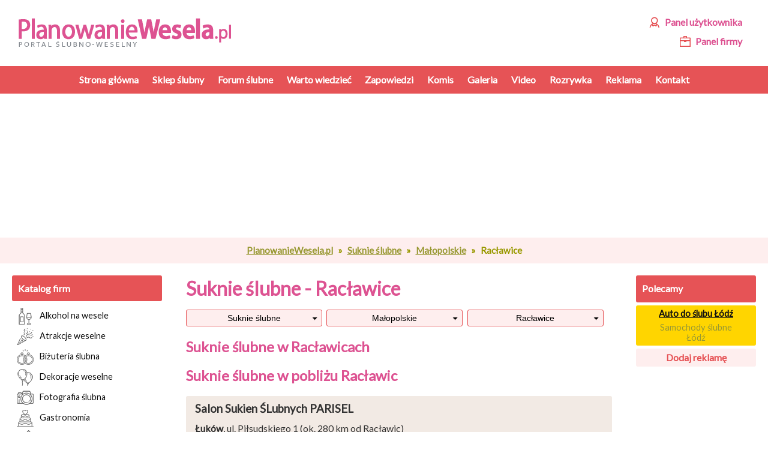

--- FILE ---
content_type: text/html; charset=UTF-8
request_url: https://www.planowaniewesela.pl/suknie-slubne/malopolskie/raclawice
body_size: 6259
content:
<!DOCTYPE html>


<html>
<head>
  <title>Suknie ślubne - Racławice - Ranking najlepszych salonów</title>
  <meta http-equiv="Content-Type" content="text/html; charset=UTF-8">
  <meta http-equiv="Content-Language" content="pl">
  <meta name="Description" content="Salony sukien ślubnych w Racławicach. Największy wybór sukni ślubnych z Racławic i okolic. Setki modeli, wzorów i ceny od 600 do 14 000 zł. Znajdź wymarzoną suknię ślubną!">
  <meta name="Keywords" content="suknie ślubne Racławice, salony sukien ślubnych Racławice, sukienki ślubne Racławice, salon sukien ślubnych Racławice">
  <meta name="Robots" content="all">
  <meta name="viewport" content="width=device-width, initial-scale=1">
  <link rel="canonical" href="https://www.planowaniewesela.pl/suknie-slubne/malopolskie/raclawice">
  <link rel="Shortcut Icon" href="/favicon.ico">
  <link rel="Start" href="/">
  <link rel="Index" href="/sitemap.html">
  <link rel="Search" href="/sitemap.html">
  <link rel="stylesheet" href="//media2.planowaniewesela.pl/css/styles-v2.css?v=78901" type="text/css">
  <script>var mobile = 0;</script>
  <script src="/js/library.js?v=78901" type="text/javascript"></script>
  <script src="/js/scripts-v2.js?v=78901" type="text/javascript"></script>
   
  
  <script type="text/javascript">
    (function(i,s,o,g,r,a,m){i['GoogleAnalyticsObject']=r;i[r]=i[r]||function(){ (i[r].q=i[r].q||[]).push(arguments)},i[r].l=1*new Date();a=s.createElement(o), m=s.getElementsByTagName(o)[0];a.async=1;a.src=g;m.parentNode.insertBefore(a,m) })(window,document,'script','//www.google-analytics.com/analytics.js','ga');
    ga('create', 'UA-3579523-1', {'cookieDomain': 'planowaniewesela.pl'});
    ga('send', 'pageview', {'page': '/katalog/suknie-slubne/malopolskie/raclawice'});
  </script>

  <meta property="og:title" content="Suknie ślubne - Racławice - Ranking najlepszych salonów">
  <meta property="og:image" content="http://www.planowaniewesela.pl/images/logo-kwadrat-160.jpg">

</head>
<body>






<div id="header" class="page-block">
  
  <div class="flex children-padding">
    <div>
      <a id="header-logo" href="/" title="Zaplanuj ślub i wesele"><img src="/images/planowanie-wesela-pl-logo2018.png" alt="ślub i wesele"></a>
      <iframe id="header-fb" src="about:blank" scrolling="no" frameborder="0" style="border:none; overflow:hidden; width:120px; height:21px;" allowTransparency="true"></iframe>
      <script>$(function(){$('#header-fb').attr('src','https://www.facebook.com/plugins/like.php?href=http%3A%2F%2Fwww.facebook.com%2Fpages%2FPlanowanieWeselapl%2F164753450244406&layout=button_count&show_faces=false&width=140&action=like&font=verdana&colorscheme=light&height=21')})</script>
    </div>
    <div>
      <div id="header-logowanie">
        <a class="btn" rel="nofollow" href="https://www.planowaniewesela.pl/panel?logowanie">
          <img src="/images/icons/uzytkownik.svg"> 
          <span>Panel użytkownika</span>
        </a>
        <br>
        <a class="btn" rel="nofollow" href="https://www.planowaniewesela.pl/firma">
          <img src="/images/icons/biznes.svg">
          <span>Panel firmy</span>
        </a>
      </div>
      <div id="header-burger"><div></div></div>
    </div>
  </div>
  
</div>

<div id="main-menu">
  <ul>
    <li><a href="/"><strong>Strona główna</strong></a></li>
    <li><a href="http://sklep.planowaniewesela.pl/"><strong>Sklep ślubny</strong></a></li>
    <li><a href="http://forum.planowaniewesela.pl/"><strong>Forum ślubne</strong></a></li>
    <li><a href="/warto_wiedziec.html"><strong>Warto wiedzieć</strong></a></li>
    <li><a href="/zapowiedzi-przedslubne"><strong>Zapowiedzi</strong></a></li>
    <li><a href="/komis-slubny"><strong>Komis</strong></a></li>
    <li><a href="/zdjecia.html"><strong>Galeria</strong></a></li>
    <li><a href="/video.html"><strong>Video</strong></a></li>
    <li><a href="/rozrywka.html"><strong>Rozrywka</strong></a></li>
    <li><a href="/reklama.html"><strong>Reklama</strong></a></li>
    <li><a href="/kontakt.html"><strong>Kontakt</strong></a></li>
  </ul>
</div>


<div id="header-banner" style="width:100%; max-width:750px;">
  <div id="header-banner-wrapper" style="width:100%; max-width:750px; height:200px;">
    <div id="header-banner-wrapper-scroll">
          <ins class="adsbygoogle"
     style="display:inline-block;width:750px;height:200px"
     data-ad-client="ca-pub-6734841893162754"
     data-ad-slot="6518623861"></ins>
<script>
(adsbygoogle = window.adsbygoogle || []).push({});
</script>
        </div>
  </div>
</div>


<div id="path">
  <a href="/">PlanowanieWesela.pl</a>
   
  &raquo; <a href="/suknie-slubne">Suknie ślubne</a> 
   
  &raquo; <a href="/suknie-slubne/malopolskie">Małopolskie</a> 
   
  &raquo; <span>Racławice</span> 
  </div>

<div id="scroll-to-content"><a href="#content"><span>&#11015;</span> Przewiń do treści <span>&#11015;</span></a></div>

<div id="body" class="page-block">





  <div id="col-left">
  
      

    <div class="sb-box">
      <div class="hdr">Katalog firm</div>
      <ul class="menu">
                            <li><a href="/alkohol-na-wesele"><span class="menu-icon-3"></span>Alkohol na wesele</a></li>
                                      <li><a href="/atrakcje-weselne"><span class="menu-icon-5"></span>Atrakcje weselne</a></li>
                                      <li><a href="/bizuteria-slubna"><span class="menu-icon-10"></span>Biżuteria ślubna</a></li>
                                      <li><a href="/dekoracje-weselne"><span class="menu-icon-15"></span>Dekoracje weselne</a></li>
                                      <li><a href="/fotografia-slubna"><span class="menu-icon-20"></span>Fotografia ślubna</a></li>
                                      <li><a href="/gastronomia"><span class="menu-icon-25"></span>Gastronomia</a></li>
                                      <li><a href="/konsultanci-slubni"><span class="menu-icon-45"></span>Konsultanci ślubni</a></li>
                                      <li><a href="/kwiaciarnie"><span class="menu-icon-30"></span>Kwiaciarnie</a></li>
                                      <li><a href="/meska-moda-slubna"><span class="menu-icon-35"></span>Męska moda ślubna</a></li>
                                      <li><a href="/nauka-tanca-weselnego"><span class="menu-icon-40"></span>Nauka tańca weselnego</a></li>
                                      <li><a href="/podroz-poslubna"><span class="menu-icon-47"></span>Podróż poślubna</a></li>
                                      <li><a href="/sale-weselne"><span class="menu-icon-50"></span>Sale weselne</a></li>
                                      <li><a href="/samochody-slubne"><span class="menu-icon-55"></span>Samochody ślubne</a></li>
                                      <li><a href="/sklepy-slubne"><span class="menu-icon-60"></span>Sklepy ślubne</a></li>
                                      <li><a class="cur" href="/suknie-slubne"><span class="menu-icon-65"></span>Suknie ślubne</a></li>
                                      <li><a href="/uroda-wyglad"><span class="menu-icon-70"></span>Uroda i wygląd</a></li>
                                      <li><a href="/wideofilmowanie"><span class="menu-icon-75"></span>Wideofilmowanie</a></li>
                                      <li><a href="/wieczor-panienski-kawalerski"><span class="menu-icon-80"></span>Wieczór panieński, kawalerski</a></li>
                                      <li><a href="/zaproszenia-slubne"><span class="menu-icon-85"></span>Zaproszenia ślubne</a></li>
                                      <li><a href="/zespoly-weselne"><span class="menu-icon-90"></span>Zespoły weselne</a></li>
                        </ul>
      <div class="banner-miejsce">
        <a href="/reklama.html#katalog">Dodaj firmę</a>
      </div>
    </div>

    <div class="sb-box">
      <div class="hdr">Polecamy</div>
            
      <div class="col-right-zk">
        <a href="/video/zloty-krazek"><img src="/images/zloty-krazek-logo.png" alt="Złoty Krążek"></a>
      </div>
      
      <div class="banner-miejsce">
        <a href="/reklama.html#banery">Dodaj reklamę</a>
      </div>   
    </div>   
          
    <div class="sb-box">
      <div class="hdr">Ostatnio dodane</div>
      <div class="marquee" style="height:120px; overflow:hidden">
            <div class="ostatni-wpis ostatni-wpis-typ-2">
        <small>2025-02-15</small>
                <b><a href="/zespoly-weselne/mazowieckie/warszawa/zespol-muzyczny-troll-wpis-7471">Zespół Muzyczny TROLL</a></b>
                Nasza oferta dotyczy 1 dnia grania na weselu, błogosławieństwo, transport do 200km od Warszawy gratis.
        <a href="/zespoly-weselne/mazowieckie/warszawa" class="ostatni-wpis-kat">
        Zespoły weselne<br>
        Warszawa
        </a>   
      </div>
            <div class="ostatni-wpis ostatni-wpis-typ-3">
        <small>2025-01-29</small>
                <b>Zespół Muzyczny JABADU</b>
                
        <a href="/zespoly-weselne/podkarpackie/krosno" class="ostatni-wpis-kat">
        Zespoły weselne<br>
        Krosno
        </a>   
      </div>
            <div class="ostatni-wpis ostatni-wpis-typ-2">
        <small>2024-09-25</small>
                <b><a href="/sale-weselne/wielkopolskie/turek/finezja-sala-bankietowa-wpis-7815">Finezja sala bankietowa</a></b>
                
        <a href="/sale-weselne/wielkopolskie/turek" class="ostatni-wpis-kat">
        Sale weselne<br>
        Turek
        </a>   
      </div>
            </div>
    </div>
    
    <div class="sb-box">
      <div class="hdr"><a href="/warto_wiedziec.html">Porady ślubne</a></div>
      <ul class="menu">
              <li><a href="/warto_wiedziec/pomysl_na_prezent_slubny.html" title="lista prezentów na wesele">Pomysły na prezent ślubny</a></li>
              <li><a href="/warto_wiedziec/odchudzanie.html" title="sposoby na schudnięcie">Odchudzanie</a></li>
              <li><a href="/warto_wiedziec/zyczenia_slubne.html" title="teksty życzeń ślubnych">Życzenia ślubne</a></li>
              <li><a href="/warto_wiedziec/wybieranie_samochodu.html" title="auta na ślub i wesele">Samochód ślubny</a></li>
              <li><a href="/warto_wiedziec/rozmiar_pierscionka_slubnego.html" title="jak dobrać rozmiar pierścionka ślubnego">Rozmiar obrączki ślubnej</a></li>
            </ul>
      <div class="banner-miejsce"><a href="/warto_wiedziec.html">Artykuły ślubne</a></div>
    </div>
    
    <div class="sb-box">
      <div class="hdr"><a href="/pliki_do_pobrania.html">Pliki do pobrania</a></div>
      <ul class="menu">      
        <li><a href="/pliki_do_pobrania.html">Wzór listy gości</a></li>
        <li><a href="/pliki_do_pobrania.html">Wzór umowy z zespołem/<nobr>DJ-em</nobr></a></li>
      </ul>
      <div class="banner-miejsce"><a href="/artykuly">Pozostałe artykuły</a></div>
    </div>
    
    <div class="sb-box">
      <div class="hdr">Sonda</div>
      <div id="sonda">

		<form action="#sonda" method="post">
		<p>Gdzie pojedziecie w podróż poślubną?</p><label><input type="radio" name="glos[]" value="1" />jeszcze nie wiemy</label><label><input type="radio" name="glos[]" value="2" />nigdzie</label><label><input type="radio" name="glos[]" value="3" />Polska - góry</label><label><input type="radio" name="glos[]" value="4" />Polska - morze</label><label><input type="radio" name="glos[]" value="5" />Polska - inne</label><label><input type="radio" name="glos[]" value="6" />za granicę</label><input type="hidden" name="sonda" value="glosuj" /><br />
		<div align="center"><input type="submit" value="Głosuj" /></div>
		</form><div class="banner-miejsce"><a href="/sondy.html">Archiwum sond</a></div></div>
    </div>
    
    <div class="sb-box">
      <div class="hdr"><a href="/zapowiedzi-przedslubne">Zapowiedzi przedślubne</a></div>
      <div class="hdr2">Najbliższe śluby:</div>
      <ul class="menu" id="sb-zapowiedzi">
            <li><a href="/zapowiedzi-przedslubne/wpis/2065-warsaw-marta-koc-tadeusz-zapadka"><small>2026-07-15</small>Marta Koc i Tadeusz Zapadka</a></li>
            <li><a href="/zapowiedzi-przedslubne/wpis/2103-krakow-tadeusz-zapadka-maria"><small>2026-11-30</small>Tadeusz Zapadka i Maria</a></li>
            <li><a href="/zapowiedzi-przedslubne/wpis/2104-krakow-tadeusz-zapadka-maria"><small>2026-12-01</small>Tadeusz Zapadka i Maria</a></li>
            <li><a href="/zapowiedzi-przedslubne/wpis/2102-krakow-tadeusz-zapadka-maria"><small>2026-12-15</small>Tadeusz Zapadka i Maria</a></li>
            <li><a href="/zapowiedzi-przedslubne/wpis/2057-nielizcycowmaryny-gruby-ben-spasiona-grazyna"><small>2027-05-12</small>gruby ben i spasiona grażyna</a></li>
            <li><a href="/zapowiedzi-przedslubne/wpis/1993-bytom-odrzanski-karolina-roman"><small>2027-06-05</small>Karolina i Roman</a></li>
            <li><a href="/zapowiedzi-przedslubne/wpis/2054-dostal-jsem-od-nich-kartu-program-blank-atm-charlesh-effernan"><small>2029-09-11</small>charlesh i effernan</a></li>
            </ul>
      <div class="align-center">
      <input type="button" onclick="location='/zapowiedzi-przedslubne/dodaj';return false;" value="Dodaj zapowiedź">
      </div>
    </div>
    
    <div class="sb-box">
        <div class="hdr"><a href="/artykuly">Artykuły eksperckie</a></div>
    </div>
  

    
    <div id="col-left-opener"><span>Pokaż wszystko</span></div>
  </div>



  <div id="content">
    <h1>Suknie ślubne - Racławice</h1>


<div id="katalog-nawigacja"><div class="drop-down-menu"><button class="drop-down-menu-button">Suknie ślubne</button><ul class="drop-down-menu-links"><li><a href="/alkohol-na-wesele/malopolskie" title="Alkohol na wesele - województwo Małopolskie">Alkohol na wesele</a></li><li><a href="/atrakcje-weselne/malopolskie" title="Atrakcje weselne - województwo Małopolskie">Atrakcje weselne</a></li><li><a href="/bizuteria-slubna/malopolskie" title="Biżuteria ślubna - województwo Małopolskie">Biżuteria ślubna</a></li><li><a href="/dekoracje-weselne/malopolskie" title="Dekoracje weselne - województwo Małopolskie">Dekoracje weselne</a></li><li><a href="/fotografia-slubna/malopolskie" title="Fotografia ślubna - województwo Małopolskie">Fotografia ślubna</a></li><li><a href="/gastronomia/malopolskie" title="Gastronomia - województwo Małopolskie">Gastronomia</a></li><li><a href="/konsultanci-slubni/malopolskie" title="Konsultanci ślubni - województwo Małopolskie">Konsultanci ślubni</a></li><li><a href="/kwiaciarnie/malopolskie" title="Kwiaciarnie - województwo Małopolskie">Kwiaciarnie</a></li><li><a href="/meska-moda-slubna/malopolskie" title="Męska moda ślubna - województwo Małopolskie">Męska moda ślubna</a></li><li><a href="/nauka-tanca-weselnego/malopolskie" title="Nauka tańca weselnego - województwo Małopolskie">Nauka tańca weselnego</a></li><li><a href="/podroz-poslubna/malopolskie" title="Podróż poślubna - województwo Małopolskie">Podróż poślubna</a></li><li><a href="/sale-weselne/malopolskie" title="Sale weselne - województwo Małopolskie">Sale weselne</a></li><li><a href="/samochody-slubne/malopolskie" title="Samochody ślubne - województwo Małopolskie">Samochody ślubne</a></li><li><a href="/sklepy-slubne/malopolskie" title="Sklepy ślubne - województwo Małopolskie">Sklepy ślubne</a></li><li><a href="/suknie-slubne/malopolskie" title="Suknie ślubne - województwo Małopolskie">Suknie ślubne</a></li><li><a href="/uroda-wyglad/malopolskie" title="Uroda i wygląd - województwo Małopolskie">Uroda i wygląd</a></li><li><a href="/wideofilmowanie/malopolskie" title="Wideofilmowanie - województwo Małopolskie">Wideofilmowanie</a></li><li><a href="/wieczor-panienski-kawalerski/malopolskie" title="Wieczór panieński, kawalerski - województwo Małopolskie">Wieczór panieński, kawalerski</a></li><li><a href="/zaproszenia-slubne/malopolskie" title="Zaproszenia ślubne - województwo Małopolskie">Zaproszenia ślubne</a></li><li><a href="/zespoly-weselne/malopolskie" title="Zespoły weselne - województwo Małopolskie">Zespoły weselne</a></li></ul></div><div class="drop-down-menu"><button class="drop-down-menu-button">Małopolskie</button><ul class="drop-down-menu-links"><li><a href="/suknie-slubne" title="Suknie ślubne - wszystkie województwa">Wszystkie województwa</a></li><li><a href="/suknie-slubne/dolnoslaskie" title="Suknie ślubne - województwo Dolnośląskie">Dolnośląskie</a></li><li><a href="/suknie-slubne/kujawsko-pomorskie" title="Suknie ślubne - województwo Kujawsko-Pomorskie">Kujawsko-Pomorskie</a></li><li><a href="/suknie-slubne/lubelskie" title="Suknie ślubne - województwo Lubelskie">Lubelskie</a></li><li><a href="/suknie-slubne/lubuskie" title="Suknie ślubne - województwo Lubuskie">Lubuskie</a></li><li><a href="/suknie-slubne/lodzkie" title="Suknie ślubne - województwo Łódzkie">Łódzkie</a></li><li><a href="/suknie-slubne/malopolskie" title="Suknie ślubne - województwo Małopolskie">Małopolskie</a></li><li><a href="/suknie-slubne/mazowieckie" title="Suknie ślubne - województwo Mazowieckie">Mazowieckie</a></li><li><a href="/suknie-slubne/opolskie" title="Suknie ślubne - województwo Opolskie">Opolskie</a></li><li><a href="/suknie-slubne/podkarpackie" title="Suknie ślubne - województwo Podkarpackie">Podkarpackie</a></li><li><a href="/suknie-slubne/podlaskie" title="Suknie ślubne - województwo Podlaskie">Podlaskie</a></li><li><a href="/suknie-slubne/pomorskie" title="Suknie ślubne - województwo Pomorskie">Pomorskie</a></li><li><a href="/suknie-slubne/slaskie" title="Suknie ślubne - województwo Śląskie">Śląskie</a></li><li><a href="/suknie-slubne/swietokrzyskie" title="Suknie ślubne - województwo Świętokrzyskie">Świętokrzyskie</a></li><li><a href="/suknie-slubne/warminsko-mazurskie" title="Suknie ślubne - województwo Warmińsko-Mazurskie">Warmińsko-Mazurskie</a></li><li><a href="/suknie-slubne/wielkopolskie" title="Suknie ślubne - województwo Wielkopolskie">Wielkopolskie</a></li><li><a href="/suknie-slubne/zachodniopomorskie" title="Suknie ślubne - województwo Zachodniopomorskie">Zachodniopomorskie</a></li></ul></div><div class="drop-down-menu"><button class="drop-down-menu-button">Racławice</button><ul class="drop-down-menu-links"><li><a href="/suknie-slubne/malopolskie" title="Suknie ślubne - województwo Małopolskie">Wszystkie miejscowości</a></li><li><a href="/suknie-slubne/malopolskie/krakow" title="Suknie ślubne - Kraków">Kraków</a></li><li><a href="/suknie-slubne/malopolskie/nowy-sacz" title="Suknie ślubne - Nowy Sącz">Nowy Sącz</a></li><li><a href="/suknie-slubne/malopolskie/tarnow" title="Suknie ślubne - Tarnów">Tarnów</a></li></ul></div><div class="clear"></div></div><h2>Suknie ślubne w Racławicach</h2><h2>Suknie ślubne w pobliżu Racławic</h2><div class="wpis wpis-t1"><h3>Salon Sukien ŚLubnych PARISEL</h3><p><b>Łuków</b>, ul. Piłsudskiego 1 (ok. 280 km od Racławic)</p><p>Telefony: kom. 509 439 506, kom. 502 611 987<br />E-mail: <a href="javascript://" onclick="sendMail2(this, 6961);gaTrackEvent2('katalog','brazowy_mail2');return false;">wyślij wiadomość</a><br />Strona WWW: <a href="http://www.parisel.pl?utm_source=planowaniewesela.pl&utm_medium=referral" onclick="gaTrackEvent3('katalog','brazowy_strona',this.href);" rel="nofollow" target="_blank">www.parisel.pl</a> <br /></p></div><p><a class="btn2" href="/reklama.html">Dodaj firmę</a></p><!-- katalog - pod listą -->
<ins class="adsbygoogle"
     style="display:block"
     data-ad-client="ca-pub-6734841893162754"
     data-ad-slot="2667526833"
     data-ad-format="auto"
     data-full-width-responsive="true"></ins>
<script>
     (adsbygoogle = window.adsbygoogle || []).push({});
</script>  
  <p><b>Zobacz także:</b></p><p><a href="/suknie-slubne/malopolskie/krakow">Suknie ślubne Kraków</a><br /><a href="/suknie-slubne/malopolskie/skawina">Suknie ślubne Skawina</a><br /><a href="/suknie-slubne/malopolskie/tarnow">Suknie ślubne Tarnów</a><br /><a href="/suknie-slubne/warminsko-mazurskie/nowe-miasto-lubawskie">Suknie ślubne Nowe Miasto Lubawskie</a><br /><a href="/suknie-slubne/mazowieckie/umiastow-kolo-warszawy">Suknie ślubne Umiastów (koło Ożarowa)</a><br /></p><div class="katalog-opis">Suknie dla Panny Młodej w Racławicach, a także w najbliższym regionie. Wybierz sukienkę i dodatki na wesele. Masz nowe i używane sukienki ślubne z Racławic? Zamieść tutaj swoją wizytówkę! Pozwól się odnaleźć Parom Młodym!</div>

    <div id="backtotop"><img src="/images/arrow-up.gif" alt=""> <a href="#" onclick="scrollToTop();gaTrackEvent2('rozne', 'przewin_do_poczatku');return false;">przewiń do początku strony</a></div>
  </div>




  
  <div id="col-right">


  
    
    <div class="sb-box">
      <div class="hdr">Polecamy</div>
            
              <div class="zloty-right">
                <b><a href="/samochody-slubne/lodzkie/lodz/auto-do-slubu-lodz-wpis-7650">Auto do ślubu Łódź</a></b>
                <a href="/samochody-slubne/lodzkie/lodz" class="zloty-right-kat">
        Samochody ślubne<br>
        Łódź
        </a>
        </div>
            
      <div class="banner-miejsce">
        <a href="/reklama.html#banery">Dodaj reklamę</a>
      </div>
    </div>


      
            <div class="banner-right">  

      <!-- prawa kolumna -->
<ins class="adsbygoogle"
     style="display:inline-block;width:100%;height:600px"
     data-ad-client="ca-pub-6734841893162754"
     data-ad-slot="0579096239"></ins>
<script>
(adsbygoogle = window.adsbygoogle || []).push({});
</script>
          
      </div>
            
      
    </div>
    
    
    
    
    <div class="clear" style="padding-top:10px;">
    
    </div>
  


<div class="page-block">
<div id="linkbox"><h2>Firmy ślubne</h2><div class="linkbox"><h3><a href="#linkbox-suknie-slubne">Suknie ślubne</a></h3><ul id="linkbox-suknie-slubne"><li><a href="/suknie-slubne/mazowieckie/warszawa">Suknie ślubne Warszawa</a></li><li><a href="/suknie-slubne/malopolskie/krakow">Suknie ślubne Kraków</a></li><li><a href="/suknie-slubne/lodzkie/lodz">Suknie ślubne Łódź</a></li><li><a href="/suknie-slubne/dolnoslaskie/wroclaw">Suknie ślubne Wrocław</a></li><li><a href="/suknie-slubne/wielkopolskie/poznan">Suknie ślubne Poznań</a></li><li><a href="/suknie-slubne/pomorskie/gdansk">Suknie ślubne Gdańsk</a></li><li><a href="/suknie-slubne/zachodniopomorskie/szczecin">Suknie ślubne Szczecin</a></li><li><a href="/suknie-slubne/kujawsko-pomorskie/bydgoszcz">Suknie ślubne Bydgoszcz</a></li><li><a href="/suknie-slubne/lubelskie/lublin">Suknie ślubne Lublin</a></li><li><a href="/suknie-slubne/slaskie/katowice">Suknie ślubne Katowice</a></li><li><a href="/suknie-slubne/podlaskie/bialystok">Suknie ślubne Białystok</a></li><li><a href="/suknie-slubne/pomorskie/gdynia">Suknie ślubne Gdynia</a></li></ul></div></div>
</div>


</div>



<div id="footer-bg">  
  <div id="footer" class="page-block">
    <div class="flex">
      <ul>
        <li><a href="/">Strona Główna</a></li>
        <li><a href="http://sklep.planowaniewesela.pl/">Sklep ślubny</a></li>
        <li><a href="http://forum.planowaniewesela.pl/">Forum ślubne</a></li>      
      </ul> 
      <ul>
        <li><a href="/warto_wiedziec.html">Porady ślubne</a></li>  
        <li><a href="/komis-slubny">Komis ślubny</a></li>
        <li><a href="/zdjecia.html">Galeria zdjęć ślubnych</a></li> 
        <li><a href="/video.html">Video ślubne</a></li>
        <li><a href="/rozrywka.html">Rozrywka</a></li>
        <li><a href="/pliki_do_pobrania.html">Pliki do pobrania</a></li>
      </ul>
      <ul>  
        <li><a href="/reklama.html">Reklama</a></li>      
        <li><a href="/kontakt.html">Kontakt</a></li>
        <li><a href="/sitemap.html">Mapa serwisu</a></li>       
        <li><a href="/regulamin.html">Regulamin</a></li>  
        <li><a href="/partnerzy">Partnerzy</a></li>
      </ul>
      <div>
        <a target="_blank" href="https://www.facebook.com/PlanowanieWeselaPL"><img src="/images/fb-ico.png">&nbsp; Facebook</a>
      </div>
    </div>
    <br>
    &copy; 2008-2026 PlanowanieWesela.pl
  </div>
</div>

<div class="scripts">


<script type="text/javascript">
initRapid();
</script>




<script async src="//pagead2.googlesyndication.com/pagead/js/adsbygoogle.js"></script>



<!-- Kod tagu remarketingowego Google -->
<script type="text/javascript">
/* <![CDATA[ */
var google_conversion_id = 1020171829;
var google_custom_params = window.google_tag_params;
var google_remarketing_only = true;
/* ]]> */
</script>
<script type="text/javascript" src="//www.googleadservices.com/pagead/conversion.js">
</script>
<noscript>
<div style="display:inline;">
<img height="1" width="1" style="border-style:none;" alt="" src="//googleads.g.doubleclick.net/pagead/viewthroughconversion/1020171829/?value=0&amp;guid=ON&amp;script=0"/>
</div>
</noscript>
















</div>

</body>
</html>

--- FILE ---
content_type: text/html; charset=utf-8
request_url: https://www.google.com/recaptcha/api2/aframe
body_size: 267
content:
<!DOCTYPE HTML><html><head><meta http-equiv="content-type" content="text/html; charset=UTF-8"></head><body><script nonce="CqkgPspsRK9MYY1PU0RoLQ">/** Anti-fraud and anti-abuse applications only. See google.com/recaptcha */ try{var clients={'sodar':'https://pagead2.googlesyndication.com/pagead/sodar?'};window.addEventListener("message",function(a){try{if(a.source===window.parent){var b=JSON.parse(a.data);var c=clients[b['id']];if(c){var d=document.createElement('img');d.src=c+b['params']+'&rc='+(localStorage.getItem("rc::a")?sessionStorage.getItem("rc::b"):"");window.document.body.appendChild(d);sessionStorage.setItem("rc::e",parseInt(sessionStorage.getItem("rc::e")||0)+1);localStorage.setItem("rc::h",'1769992345118');}}}catch(b){}});window.parent.postMessage("_grecaptcha_ready", "*");}catch(b){}</script></body></html>

--- FILE ---
content_type: image/svg+xml
request_url: https://www.planowaniewesela.pl/images/icons/uzytkownik.svg
body_size: 863
content:
<svg width="22" height="22" xmlns="http://www.w3.org/2000/svg">
 <g>
  <title>Layer 1</title>
  <g id="surface1">
   <path fill="#e65356" d="m10.75099,0.62583c-3.85547,0 -7,3.14453 -7,7c0,2.41016 1.23047,4.55078 3.09375,5.8125c-3.56641,1.53125 -6.09375,5.070311 -6.09375,9.1875l2,0c0,-2.230469 0.91016,-4.238279 2.375,-5.6875l1.84375,2.3125l0.5625,0.71875l0.78125,-0.5l2.4375,-1.625l2.4375,1.625l0.84375,0.53125l0.5625,-0.8125l1.59375,-2.40625c1.56641,1.457031 2.5625,3.52734 2.5625,5.84375l2,0c0,-4.117189 -2.52734,-7.65625 -6.09375,-9.1875c1.863279,-1.26172 3.09375,-3.40234 3.09375,-5.8125c0,-3.85547 -3.14453,-7 -7,-7zm0,2c2.77344,0 5,2.22656 5,5c0,2.77344 -2.22656,5 -5,5c-2.77344,0 -5,-2.22656 -5,-5c0,-2.77344 2.22656,-5 5,-5zm0,12c1.38281,0 2.67969,0.355471 3.8125,0.96875l-1.09375,1.625l-2.15625,-1.4375l-0.5625,-0.34375l-0.5625,0.34375l-2.21875,1.5l-1.21875,-1.5625c1.17969,-0.68359 2.53516,-1.09375 4,-1.09375z" id="svg_1"/>
  </g>
 </g>
</svg>

--- FILE ---
content_type: image/svg+xml
request_url: https://www.planowaniewesela.pl/images/icons/biznes.svg
body_size: 5225
content:
<svg width="520" height="520" xmlns="http://www.w3.org/2000/svg">

 <g>
  <title>background</title>
  <rect fill="none" id="canvas_background" height="522" width="522" y="-1" x="-1"/>
 </g>
 <g>
  <title>Layer 1</title>
  <g id="svg_1">
   <g id="svg_2">
    <path id="svg_3" d="m486.399994,76.800003l-153.600006,0l0,-51.200003c0,-14.14 -11.459991,-25.6 -25.600006,-25.6l-102.399979,0c-14.139999,0 -25.600006,11.46 -25.600006,25.6l0,51.200003l-153.599997,0c-14.14,0 -25.6,11.459999 -25.6,25.599998l0,383.999992c0,14.140015 11.46,25.600006 25.6,25.600006l460.799994,0c14.139984,0 25.600006,-11.459991 25.600006,-25.600006l0,-383.999992c0,-14.139999 -11.459991,-25.599998 -25.600006,-25.599998zm-281.599991,-51.200003l102.400009,0l0,51.200003l-102.400009,0l0,-51.200003zm281.599991,460.799994l-460.799994,0l0,-256l179.200003,0l0,25.600006c0,14.140015 11.459991,25.600006 25.599991,25.600006l51.200012,0c14.139984,0 25.600006,-11.459991 25.600006,-25.600006l0,-25.600006l179.199982,0l0,256zm-256,-230.399994l0,-25.600006l51.200012,0l0,25.600006l-51.200012,0zm256,-51.199997l-460.799994,0l0,-102.400002l179.200003,0l102.400009,0l179.199982,0l0,102.400002z" fill="#e65356" stroke-width="10"/>
   </g>
  </g>
  <g id="svg_12">
   <g id="svg_11">
    <path id="svg_10" d="m494.399994,76.800003l-153.600006,0l0,-51.200003c0,-14.14 -11.459991,-25.6 -25.600006,-25.6l-102.399979,0c-14.139999,0 -25.600006,11.46 -25.600006,25.6l0,51.200003l-153.599998,0c-14.139999,0 -25.599998,11.459999 -25.599998,25.599998l0,383.999992c0,14.140015 11.459999,25.600006 25.599998,25.600006l460.799995,0c14.139984,0 25.600006,-11.459991 25.600006,-25.600006l0,-383.999992c0,-14.139999 -11.459991,-25.599998 -25.600006,-25.599998zm-281.599991,-51.200003l102.400009,0l0,51.200003l-102.400009,0l0,-51.200003zm281.599991,460.799994l-460.799995,0l0,-256l179.200005,0l0,25.600006c0,14.140015 11.459991,25.600006 25.599991,25.600006l51.200012,0c14.139984,0 25.600006,-11.459991 25.600006,-25.600006l0,-25.600006l179.199982,0l0,256zm-256,-230.399994l0,-25.600006l51.200012,0l0,25.600006l-51.200012,0zm256,-51.199997l-460.799995,0l0,-102.400002l179.200005,0l102.400009,0l179.199982,0l0,102.400002z" fill="#e65356" stroke-width="10"/>
   </g>
  </g>
  <g id="svg_15">
   <g id="svg_14">
    <path id="svg_13" d="m486.399994,84.800003l-153.600006,0l0,-51.200005c0,-14.139999 -11.459991,-25.599998 -25.600006,-25.599998l-102.399979,0c-14.139999,0 -25.600006,11.459999 -25.600006,25.599998l0,51.200005l-153.599997,0c-14.14,0 -25.6,11.459999 -25.6,25.599998l0,383.999992c0,14.140015 11.46,25.600006 25.6,25.600006l460.799994,0c14.139984,0 25.600006,-11.459991 25.600006,-25.600006l0,-383.999992c0,-14.139999 -11.459991,-25.599998 -25.600006,-25.599998zm-281.599991,-51.200005l102.400009,0l0,51.200005l-102.400009,0l0,-51.200005zm281.599991,460.799995l-460.799994,0l0,-256l179.200003,0l0,25.600006c0,14.140015 11.459991,25.600006 25.599991,25.600006l51.200012,0c14.139984,0 25.600006,-11.459991 25.600006,-25.600006l0,-25.600006l179.199982,0l0,256zm-256,-230.399994l0,-25.600006l51.200012,0l0,25.600006l-51.200012,0zm256,-51.199997l-460.799994,0l0,-102.400002l179.200003,0l102.400009,0l179.199982,0l0,102.400002z" fill="#e65356" stroke-width="10"/>
   </g>
  </g>
  <g id="svg_18">
   <g id="svg_17">
    <path id="svg_16" d="m486.399994,84.800003l-153.600006,0l0,-51.200005c0,-14.139999 -11.459991,-25.599998 -25.600006,-25.599998l-102.399979,0c-14.139999,0 -25.600006,11.459999 -25.600006,25.599998l0,51.200005l-153.599997,0c-14.14,0 -25.6,11.459999 -25.6,25.599998l0,383.999992c0,14.140015 11.46,25.600006 25.6,25.600006l460.799994,0c14.139984,0 25.600006,-11.459991 25.600006,-25.600006l0,-383.999992c0,-14.139999 -11.459991,-25.599998 -25.600006,-25.599998zm-281.599991,-51.200005l102.400009,0l0,51.200005l-102.400009,0l0,-51.200005zm281.599991,460.799995l-460.799994,0l0,-256l179.200003,0l0,25.600006c0,14.140015 11.459991,25.600006 25.599991,25.600006l51.200012,0c14.139984,0 25.600006,-11.459991 25.600006,-25.600006l0,-25.600006l179.199982,0l0,256zm-256,-230.399994l0,-25.600006l51.200012,0l0,25.600006l-51.200012,0zm256,-51.199997l-460.799994,0l0,-102.400002l179.200003,0l102.400009,0l179.199982,0l0,102.400002z" fill="#e65356" stroke-width="10"/>
   </g>
  </g>
  <g id="svg_24">
   <g id="svg_23">
    <path id="svg_22" d="m494.399994,84.800003l-153.600006,0l0,-51.200005c0,-14.139999 -11.459991,-25.599998 -25.600006,-25.599998l-102.399979,0c-14.139999,0 -25.600006,11.459999 -25.600006,25.599998l0,51.200005l-153.599998,0c-14.139999,0 -25.599998,11.459999 -25.599998,25.599998l0,383.999992c0,14.140015 11.459999,25.600006 25.599998,25.600006l460.799995,0c14.139984,0 25.600006,-11.459991 25.600006,-25.600006l0,-383.999992c0,-14.139999 -11.459991,-25.599998 -25.600006,-25.599998zm-281.599991,-51.200005l102.400009,0l0,51.200005l-102.400009,0l0,-51.200005zm281.599991,460.799995l-460.799995,0l0,-256l179.200005,0l0,25.600006c0,14.140015 11.459991,25.600006 25.599991,25.600006l51.200012,0c14.139984,0 25.600006,-11.459991 25.600006,-25.600006l0,-25.600006l179.199982,0l0,256zm-256,-230.399994l0,-25.600006l51.200012,0l0,25.600006l-51.200012,0zm256,-51.199997l-460.799995,0l0,-102.400002l179.200005,0l102.400009,0l179.199982,0l0,102.400002z" fill="#e65356" stroke-width="10"/>
   </g>
  </g>
 </g>
</svg>